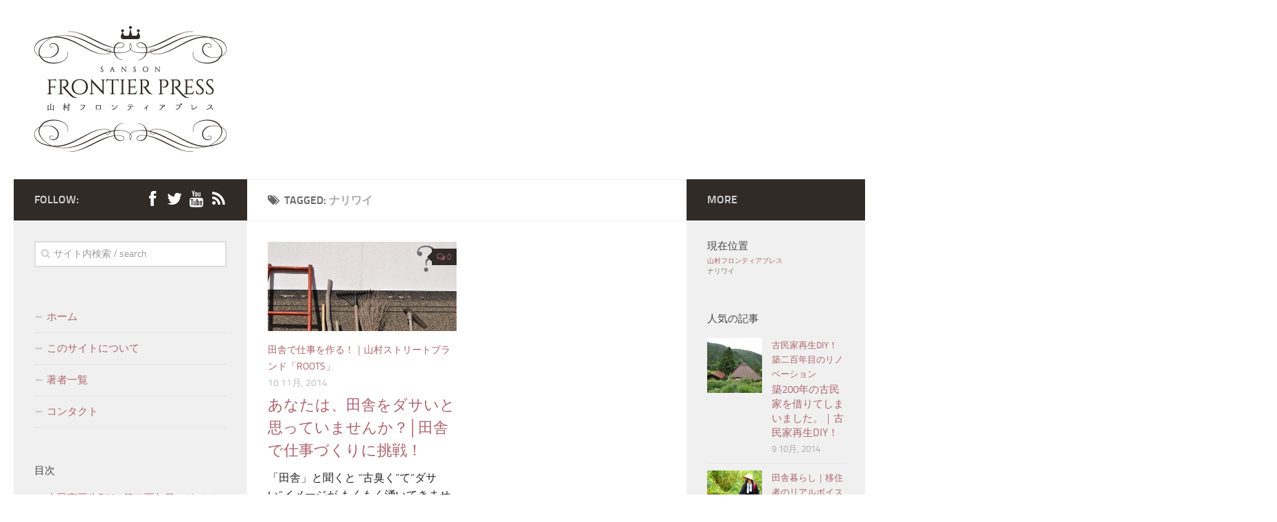

--- FILE ---
content_type: text/html; charset=UTF-8
request_url: http://mag.sanson.asia/tag/%E3%83%8A%E3%83%AA%E3%83%AF%E3%82%A4/
body_size: 12370
content:
<!DOCTYPE html> 
<html class="no-js" lang="ja" xmlns:og="http://ogp.me/ns#" xmlns:fb="http://www.facebook.com/2008/fbml">

<head>
	<meta charset="UTF-8">
	<meta name="viewport" content="width=device-width, initial-scale=1.0">

	<title>ナリワイ | 山村フロンティアプレス</title>

	<link rel="pingback" href="http://mag.sanson.asia/xmlrpc.php">
	<link href="http://mag.sanson.asia/wp-content/themes/hueman-master/custom.css" rel="stylesheet" type="text/css">

	<LINK REL=”SHORTCUT ICON” HREF=”http://mag.sanson.asia/favicon.ico” />
	
	<script>document.documentElement.className = document.documentElement.className.replace("no-js","js");</script>

<!-- All in One SEO Pack 2.6 by Michael Torbert of Semper Fi Web Design[235,248] -->
<meta name="keywords"  content="田舎、仕事、ストリートブランド,ストリートブランド,ナリワイ,ファッション,モノづくり,仕事,田舎" />
<meta name="robots" content="noindex,follow" />

<link rel="canonical" href="http://mag.sanson.asia/tag/%e3%83%8a%e3%83%aa%e3%83%af%e3%82%a4/" />
			<script type="text/javascript" >
				window.ga=window.ga||function(){(ga.q=ga.q||[]).push(arguments)};ga.l=+new Date;
				ga('create', 'UA-49939325-1', 'auto');
				// Plugins
				
				ga('send', 'pageview');
			</script>
			<script async src="https://www.google-analytics.com/analytics.js"></script>
			<!-- /all in one seo pack -->
<link rel='dns-prefetch' href='//s.w.org' />
<link rel="alternate" type="application/rss+xml" title="山村フロンティアプレス &raquo; フィード" href="http://mag.sanson.asia/feed/" />
<link rel="alternate" type="application/rss+xml" title="山村フロンティアプレス &raquo; コメントフィード" href="http://mag.sanson.asia/comments/feed/" />
<link rel="alternate" type="application/rss+xml" title="山村フロンティアプレス &raquo; ナリワイ タグのフィード" href="http://mag.sanson.asia/tag/%e3%83%8a%e3%83%aa%e3%83%af%e3%82%a4/feed/" />
		<script type="text/javascript">
			window._wpemojiSettings = {"baseUrl":"https:\/\/s.w.org\/images\/core\/emoji\/11\/72x72\/","ext":".png","svgUrl":"https:\/\/s.w.org\/images\/core\/emoji\/11\/svg\/","svgExt":".svg","source":{"concatemoji":"http:\/\/mag.sanson.asia\/wp-includes\/js\/wp-emoji-release.min.js?ver=4.9.26"}};
			!function(e,a,t){var n,r,o,i=a.createElement("canvas"),p=i.getContext&&i.getContext("2d");function s(e,t){var a=String.fromCharCode;p.clearRect(0,0,i.width,i.height),p.fillText(a.apply(this,e),0,0);e=i.toDataURL();return p.clearRect(0,0,i.width,i.height),p.fillText(a.apply(this,t),0,0),e===i.toDataURL()}function c(e){var t=a.createElement("script");t.src=e,t.defer=t.type="text/javascript",a.getElementsByTagName("head")[0].appendChild(t)}for(o=Array("flag","emoji"),t.supports={everything:!0,everythingExceptFlag:!0},r=0;r<o.length;r++)t.supports[o[r]]=function(e){if(!p||!p.fillText)return!1;switch(p.textBaseline="top",p.font="600 32px Arial",e){case"flag":return s([55356,56826,55356,56819],[55356,56826,8203,55356,56819])?!1:!s([55356,57332,56128,56423,56128,56418,56128,56421,56128,56430,56128,56423,56128,56447],[55356,57332,8203,56128,56423,8203,56128,56418,8203,56128,56421,8203,56128,56430,8203,56128,56423,8203,56128,56447]);case"emoji":return!s([55358,56760,9792,65039],[55358,56760,8203,9792,65039])}return!1}(o[r]),t.supports.everything=t.supports.everything&&t.supports[o[r]],"flag"!==o[r]&&(t.supports.everythingExceptFlag=t.supports.everythingExceptFlag&&t.supports[o[r]]);t.supports.everythingExceptFlag=t.supports.everythingExceptFlag&&!t.supports.flag,t.DOMReady=!1,t.readyCallback=function(){t.DOMReady=!0},t.supports.everything||(n=function(){t.readyCallback()},a.addEventListener?(a.addEventListener("DOMContentLoaded",n,!1),e.addEventListener("load",n,!1)):(e.attachEvent("onload",n),a.attachEvent("onreadystatechange",function(){"complete"===a.readyState&&t.readyCallback()})),(n=t.source||{}).concatemoji?c(n.concatemoji):n.wpemoji&&n.twemoji&&(c(n.twemoji),c(n.wpemoji)))}(window,document,window._wpemojiSettings);
		</script>
		<style type="text/css">
img.wp-smiley,
img.emoji {
	display: inline !important;
	border: none !important;
	box-shadow: none !important;
	height: 1em !important;
	width: 1em !important;
	margin: 0 .07em !important;
	vertical-align: -0.1em !important;
	background: none !important;
	padding: 0 !important;
}
</style>
<link rel='stylesheet' id='contact-form-7-css'  href='http://mag.sanson.asia/wp-content/plugins/contact-form-7/includes/css/styles.css?ver=5.0.2' type='text/css' media='all' />
<link rel='stylesheet' id='fancybox-style-css'  href='http://mag.sanson.asia/wp-content/plugins/light/css/jquery.fancybox.css?ver=4.9.26' type='text/css' media='all' />
<link rel='stylesheet' id='wp-pagenavi-css'  href='http://mag.sanson.asia/wp-content/plugins/wp-pagenavi/pagenavi-css.css?ver=2.70' type='text/css' media='all' />
<link rel='stylesheet' id='style-css'  href='http://mag.sanson.asia/wp-content/themes/hueman-master/style.css?ver=4.9.26' type='text/css' media='all' />
<link rel='stylesheet' id='responsive-css'  href='http://mag.sanson.asia/wp-content/themes/hueman-master/responsive.css?ver=4.9.26' type='text/css' media='all' />
<link rel='stylesheet' id='custom-css'  href='http://mag.sanson.asia/wp-content/themes/hueman-master/custom.css?ver=4.9.26' type='text/css' media='all' />
<link rel='stylesheet' id='font-awesome-css'  href='http://mag.sanson.asia/wp-content/themes/hueman-master/fonts/font-awesome.min.css?ver=4.9.26' type='text/css' media='all' />
<script type='text/javascript' src='http://mag.sanson.asia/wp-includes/js/jquery/jquery.js?ver=1.12.4'></script>
<script type='text/javascript' src='http://mag.sanson.asia/wp-includes/js/jquery/jquery-migrate.min.js?ver=1.4.1'></script>
<script type='text/javascript' src='http://mag.sanson.asia/wp-content/themes/hueman-master/js/jquery.flexslider.min.js?ver=4.9.26'></script>
<link rel='https://api.w.org/' href='http://mag.sanson.asia/wp-json/' />
<link rel="EditURI" type="application/rsd+xml" title="RSD" href="http://mag.sanson.asia/xmlrpc.php?rsd" />
<link rel="wlwmanifest" type="application/wlwmanifest+xml" href="http://mag.sanson.asia/wp-includes/wlwmanifest.xml" /> 
<meta name="generator" content="WordPress 4.9.26" />
<!--[if lt IE 9]>
<script src="http://mag.sanson.asia/wp-content/themes/hueman-master/js/ie/html5.js"></script>
<script src="http://mag.sanson.asia/wp-content/themes/hueman-master/js/ie/selectivizr.js"></script>
<![endif]-->
<meta property="og:title" content="山村フロンティアプレス" />
<meta property="og:site_name" content="山村フロンティアプレス" />
<meta property="og:description" content="田舎に移住した若者たちが綴るドキュメンタリーなウェブマガジン" />
<meta property="og:type" content="non_profit" />
<meta property="og:url" content="http://mag.sanson.asia" />
<meta property="og:image" content="http://mag.sanson.asia/wp-content/uploads/2014/02/5f5b3a68210ad193f510a6c8453390a3.jpg" />
<meta property="fb:admins" content="100002541700797" />
<meta property="fb:app_id" content="581021208650677" />

<!-- BEGIN: WP Social Bookmarking Light HEAD -->

<script type="text/javascript" src="//platform.tumblr.com/v1/share.js"></script>

<script>
    (function (d, s, id) {
        var js, fjs = d.getElementsByTagName(s)[0];
        if (d.getElementById(id)) return;
        js = d.createElement(s);
        js.id = id;
        js.src = "//connect.facebook.net/ja_JP/sdk.js#xfbml=1&version=v2.7";
        fjs.parentNode.insertBefore(js, fjs);
    }(document, 'script', 'facebook-jssdk'));
</script>

<style type="text/css">
    .wp_social_bookmarking_light{
    border: 0 !important;
    padding: 10px 0 20px 0 !important;
    margin: 0 !important;
}
.wp_social_bookmarking_light div{
    float: left !important;
    border: 0 !important;
    padding: 0 !important;
    margin: 0 5px 0px 0 !important;
    min-height: 30px !important;
    line-height: 18px !important;
    text-indent: 0 !important;
}
.wp_social_bookmarking_light img{
    border: 0 !important;
    padding: 0;
    margin: 0;
    vertical-align: top !important;
}
.wp_social_bookmarking_light_clear{
    clear: both !important;
}
#fb-root{
    display: none;
}
.wsbl_twitter{
    width: 100px;
}
.wsbl_facebook_like iframe{
    max-width: none !important;
}
</style>
<!-- END: WP Social Bookmarking Light HEAD -->
<style type="text/css">
/* Dynamic CSS: For no styles in head, copy and put the css below in your custom.css or child theme's style.css, disable dynamic styles */

::selection { background-color: #302b27; }
::-moz-selection { background-color: #302b27; }

a,
.themeform label .required,
#flexslider-featured .flex-direction-nav .flex-next:hover,
#flexslider-featured .flex-direction-nav .flex-prev:hover,
.post-hover:hover .post-title a,
.post-title a:hover,
.s1 .post-nav li a:hover i,
.content .post-nav li a:hover i,
.post-related a:hover,
.s1 .widget_rss ul li a,
#footer .widget_rss ul li a,
.s1 .widget_calendar a,
#footer .widget_calendar a,
.s1 .alx-tab .tab-item-category a,
.s1 .alx-posts .post-item-category a,
.s1 .alx-tab li:hover .tab-item-title a,
.s1 .alx-tab li:hover .tab-item-comment a,
.s1 .alx-posts li:hover .post-item-title a,
#footer .alx-tab .tab-item-category a,
#footer .alx-posts .post-item-category a,
#footer .alx-tab li:hover .tab-item-title a,
#footer .alx-tab li:hover .tab-item-comment a,
#footer .alx-posts li:hover .post-item-title a,
.comment-tabs li.active a,
.comment-awaiting-moderation,
.child-menu a:hover,
.child-menu .current_page_item > a,
.wp-pagenavi a { color: #302b27; }

.themeform input[type="submit"],
.themeform button[type="submit"],
.s1 .sidebar-top,
.s1 .sidebar-toggle,
#flexslider-featured .flex-control-nav li a.flex-active,
.post-tags a:hover,
.s1 .widget_calendar caption,
#footer .widget_calendar caption,
.author-bio .bio-avatar:after,
.commentlist li.bypostauthor > .comment-body:after { background-color: #302b27; }

.post-format .format-container { border-color: #302b27; }

.s1 .alx-tabs-nav li.active a,
#footer .alx-tabs-nav li.active a,
.comment-tabs li.active a,
.wp-pagenavi a:hover,
.wp-pagenavi a:active,
.wp-pagenavi span.current { border-bottom-color: #302b27!important; }				
				

.s2 .post-nav li a:hover i,
.s2 .widget_rss ul li a,
.s2 .widget_calendar a,
.s2 .alx-tab .tab-item-category a,
.s2 .alx-posts .post-item-category a,
.s2 .alx-tab li:hover .tab-item-title a,
.s2 .alx-tab li:hover .tab-item-comment a,
.s2 .alx-posts li:hover .post-item-title a { color: #302b27; }

.s2 .sidebar-top,
.s2 .sidebar-toggle,
.post-comments,
.jp-play-bar,
.jp-volume-bar-value,
.s2 .widget_calendar caption { background-color: #302b27; }

.s2 .alx-tabs-nav li.active a { border-bottom-color: #302b27; }
.post-comments span:before { border-right-color: #302b27; }				
				

.search-expand,
#nav-topbar.nav-container { background-color: #ffffff; }
@media only screen and (min-width: 720px) {
	#nav-topbar .nav ul { background-color: #ffffff; }
}			
				

#header { background-color: #ffffff; }
@media only screen and (min-width: 720px) {
	#nav-header .nav ul { background-color: #ffffff; }
}			
				

#nav-header.nav-container { background-color: #eded00; }
@media only screen and (min-width: 720px) {
	#nav-header .nav ul { background-color: #eded00; }
}			
				
#footer-bottom { background-color: #302b27; }
.site-title a img { max-height: 200px; }
body { background: #ffffff url(#)   ; background-size: #; }
</style>
</head>

<body class="archive tag tag-72 col-3cm full-width chrome">

<div id="wrapper">

	<header id="header">
	
				
		<div class="container group">
			<div class="container-inner">
				
								<div class="group pad">
					<p class="site-title"><a href="http://mag.sanson.asia/" rel="home"><img src="http://mag.sanson.asia/wp-content/uploads/2014/02/402c8941612cdd6c54eb2b5433d92979.gif" alt="山村フロンティアプレス"></a></p>
									</div>
												
								
			</div><!--/.container-inner-->
		</div><!--/.container-->
		
	</header><!--/#header-->
	
	<div class="container" id="page">
		<div class="container-inner">			
			<div class="main">
				<div class="main-inner group">
<section class="content">

	<div class="page-title pad group">

			<h1><i class="fa fa-tags"></i>Tagged: <span>ナリワイ</span></h1>
		
	
</div><!--/.page-title-->	
	<div class="pad group">		
		
				
				
			<div class="post-list group">
				<div class="post-row">				<article id="post-641" class="group post-641 post type-post status-publish format-standard has-post-thumbnail hentry category-roots tag-69 tag-72 tag-70 tag-71 tag-40 tag-35">	
	<div class="post-inner post-hover">
		
		<div class="post-thumbnail">
			<a href="http://mag.sanson.asia/roots_01/" title="あなたは、田舎をダサいと思っていませんか？│田舎で仕事づくりに挑戦！">
									<img width="520" height="245" src="http://mag.sanson.asia/wp-content/uploads/2014/11/DSC_0208-520x245.jpg" class="attachment-thumb-medium size-thumb-medium wp-post-image" alt="田舎で仕事づくり" srcset="http://mag.sanson.asia/wp-content/uploads/2014/11/DSC_0208-520x245.jpg 520w, http://mag.sanson.asia/wp-content/uploads/2014/11/DSC_0208-720x340.jpg 720w" sizes="(max-width: 520px) 100vw, 520px" />																			</a>
							<a class="post-comments" href="http://mag.sanson.asia/roots_01/#respond"><span><i class="fa fa-comments-o"></i><span class="dsq-postid" data-dsqidentifier="641 http://mag.sanson.asia/?p=641">0</span></span></a>
					</div><!--/.post-thumbnail-->
		
		<div class="post-meta group">
			<p class="post-category"><a href="http://mag.sanson.asia/category/roots/" rel="category tag">田舎で仕事を作る！｜山村ストリートブランド「Roots」</a></p>
			<p class="post-date">10 11月, 2014</p>
		</div><!--/.post-meta-->
		
		<h2 class="post-title">
			<a href="http://mag.sanson.asia/roots_01/" rel="bookmark" title="あなたは、田舎をダサいと思っていませんか？│田舎で仕事づくりに挑戦！">あなたは、田舎をダサいと思っていませんか？│田舎で仕事づくりに挑戦！</a>
		</h2><!--/.post-title-->
		
				<div class="entry excerpt">				
			<p>「田舎」と聞くと “古臭く”て“ダサい”イメージが もくもく湧いてきませんか？ &nbsp; でも、もうそんな心配はいりません。 &nbsp; 田舎でファッションブランドを立ち上げちゃいました！ 田舎&#46;&#46;&#46;</p>
		</div><!--/.entry-->
				
	</div><!--/.post-inner-->	
</article><!--/.post-->					</div>			</div><!--/.post-list-->
		
			<nav class="pagination group">
				</nav><!--/.pagination-->
			
				
	</div><!--/.pad-->
	
</section><!--/.content-->


	<div class="sidebar s1">
		
		<a class="sidebar-toggle" title="Expand Sidebar"><i class="fa icon-sidebar-toggle"></i></a>
		
		<div class="sidebar-content">
			
			<div class="sidebar-top group">
				<p>Follow:</p>
				<ul class="social-links"><li><a rel="nofollow" class="social-tooltip" title="Facebook｜山村シェアハウス" href="http://facebook.com/sanson.share.house" target="Array"><i class="fa fa-facebook" ></i></a></li><li><a rel="nofollow" class="social-tooltip" title="Twitter｜山村エンタープライズ" href="http://twitter.com/sansonenterpris" target="Array"><i class="fa fa-twitter" ></i></a></li><li><a rel="nofollow" class="social-tooltip" title="Youtube｜山村TV" href="http://www.youtube.com/user/sansontelevison" ><i class="fa fa-youtube" ></i></a></li><li><a rel="nofollow" class="social-tooltip" title="RSS" href="http://mag.sanson.asia/feed/" target="Array"><i class="fa fa-rss" ></i></a></li></ul>			</div>
			
						
						
			<div id="search-3" class="widget widget_search"><form method="get" class="searchform themeform" action="http://mag.sanson.asia/">
	<div>
		<input type="text" class="search" name="s" onblur="if(this.value=='')this.value='サイト内検索 / search';" onfocus="if(this.value=='サイト内検索 / search')this.value='';" value="サイト内検索 / search" />
	</div>
</form></div><div id="nav_menu-5" class="widget widget_nav_menu"><div class="menu-%e3%83%9a%e3%83%bc%e3%82%b8%e3%83%a1%e3%83%8b%e3%83%a5%e3%83%bc-container"><ul id="menu-%e3%83%9a%e3%83%bc%e3%82%b8%e3%83%a1%e3%83%8b%e3%83%a5%e3%83%bc" class="menu"><li id="menu-item-40" class="menu-item menu-item-type-custom menu-item-object-custom menu-item-home menu-item-40"><a href="http://mag.sanson.asia/">ホーム</a></li>
<li id="menu-item-51" class="menu-item menu-item-type-post_type menu-item-object-page menu-item-51"><a href="http://mag.sanson.asia/about/">このサイトについて</a></li>
<li id="menu-item-109" class="menu-item menu-item-type-post_type menu-item-object-page menu-item-109"><a href="http://mag.sanson.asia/authors/">著者一覧</a></li>
<li id="menu-item-74" class="menu-item menu-item-type-post_type menu-item-object-page menu-item-74"><a href="http://mag.sanson.asia/%e3%82%b3%e3%83%b3%e3%82%bf%e3%82%af%e3%83%88/">コンタクト</a></li>
</ul></div></div><div id="categories-2" class="widget widget_categories"><h3>目次</h3>		<ul>
	<li class="cat-item cat-item-54"><a href="http://mag.sanson.asia/category/kominka200/" title="岡山の山奥に、築二百年の古民家を借りてしまいました。。今住んでいる家の契約が切れるのが2015年の3月・・・はたしてあと半年で住めるようになるのか？！">古民家再生DIY！築二百年目のリノベーション</a>
</li>
	<li class="cat-item cat-item-50"><a href="http://mag.sanson.asia/category/single_girl/" title="26歳で突然田舎に飛び込んだ山村シングルガール「るーしー」の奮闘記。女子だって田舎で活躍できる！！・・・はず。">山村シングルガール｜るーしー26歳、田舎に飛び込む！</a>
</li>
	<li class="cat-item cat-item-75"><a href="http://mag.sanson.asia/category/news/" title="山村エンタープライズがお贈りする最新のイベント情報など！">山村ニュース！</a>
</li>
	<li class="cat-item cat-item-1"><a href="http://mag.sanson.asia/category/%e6%9c%aa%e5%88%86%e9%a1%9e/" >未分類</a>
</li>
	<li class="cat-item cat-item-68"><a href="http://mag.sanson.asia/category/roots/" title="「衣」をテーマにモノづくりに取り組む若者のナリワイづくり奮闘記">田舎で仕事を作る！｜山村ストリートブランド「Roots」</a>
</li>
	<li class="cat-item cat-item-51"><a href="http://mag.sanson.asia/category/kosodate_frontier/" title="高齢化率60%の山村で、保育・教育の自給自足に挑む！森の幼稚園、自主保育、プレーパーク、遊び場、フリースクールなど、いろいろな子育ての方法を学び合い、試しながら、田舎に最高の子育て環境を作りたい！">田舎は子育てフロンティア！</a>
</li>
	<li class="cat-item cat-item-2"><a href="http://mag.sanson.asia/category/interviews/" title="田舎に生きる若者たちへのテーマ別インタビュー">田舎暮らし｜移住者のリアルボイス</a>
</li>
	<li class="cat-item cat-item-38"><a href="http://mag.sanson.asia/category/sanson-fujii-juku/" title="NPO法人山村エンタープライズ代表の藤井裕也が、田舎で活動したいとか言っちゃってる若者どもに愛を込めて喝を入れまくる熱血道場。">魁けよ！熱血山村藤井塾</a>
</li>
		</ul>
</div><div id="tag_cloud-2" class="widget widget_tag_cloud"><h3>索引</h3><div class="tagcloud"><a href="http://mag.sanson.asia/tag/diy/" class="tag-cloud-link tag-link-61 tag-link-position-1" style="font-size: 14.4615384615pt;" aria-label="DIY (3個の項目)">DIY</a>
<a href="http://mag.sanson.asia/tag/%e3%81%8f%e3%82%8b%e3%81%bf%e3%81%a3%e3%81%93%e3%80%81%e5%b2%a1%e5%b1%b1%e3%80%81%e7%be%8e%e4%bd%9c%e3%80%81%e6%a2%b6%e4%b8%a6%e3%80%81%e8%87%aa%e4%b8%bb%e4%bf%9d%e8%82%b2%e3%80%81%e4%bf%9d%e8%82%b2/" class="tag-cloud-link tag-link-73 tag-link-position-2" style="font-size: 11.8769230769pt;" aria-label="くるみっこ、岡山、美作、梶並、自主保育、保育、幼稚園、子育て、自然、遊び、プレーパーク (2個の項目)">くるみっこ、岡山、美作、梶並、自主保育、保育、幼稚園、子育て、自然、遊び、プレーパーク</a>
<a href="http://mag.sanson.asia/tag/%e3%81%8f%e3%82%8b%e3%81%bf%e3%81%a3%e3%81%93%e3%80%81%e7%94%b0%e8%88%8e%e3%80%81%e5%b2%a1%e5%b1%b1%e3%80%81%e7%be%8e%e4%bd%9c%e3%80%81%e6%a2%b6%e4%b8%a6%e3%80%81%e8%87%aa%e4%b8%bb%e4%bf%9d%e8%82%b2/" class="tag-cloud-link tag-link-58 tag-link-position-3" style="font-size: 8pt;" aria-label="くるみっこ、田舎、岡山、美作、梶並、自主保育 (1個の項目)">くるみっこ、田舎、岡山、美作、梶並、自主保育</a>
<a href="http://mag.sanson.asia/tag/%e3%82%b9%e3%83%88%e3%83%aa%e3%83%bc%e3%83%88%e3%83%96%e3%83%a9%e3%83%b3%e3%83%89/" class="tag-cloud-link tag-link-69 tag-link-position-4" style="font-size: 8pt;" aria-label="ストリートブランド (1個の項目)">ストリートブランド</a>
<a href="http://mag.sanson.asia/tag/%e3%83%8a%e3%83%aa%e3%83%af%e3%82%a4/" class="tag-cloud-link tag-link-72 tag-link-position-5" style="font-size: 8pt;" aria-label="ナリワイ (1個の項目)">ナリワイ</a>
<a href="http://mag.sanson.asia/tag/%e3%83%8b%e3%83%9b%e3%83%b3%e3%83%9f%e3%83%84%e3%83%90%e3%83%81%e3%80%81%e3%81%af%e3%81%a1%e3%81%bf%e3%81%a4%e3%80%81%e7%a7%bb%e4%bd%8f%e3%80%81%e7%94%b0%e8%88%8e%e6%9a%ae%e3%82%89%e3%81%97%e3%80%81/" class="tag-cloud-link tag-link-82 tag-link-position-6" style="font-size: 8pt;" aria-label="ニホンミツバチ、はちみつ、移住、田舎暮らし、地域起こし、里山、山村、田舎、女子、未婚、独身、20代、シングルガール (1個の項目)">ニホンミツバチ、はちみつ、移住、田舎暮らし、地域起こし、里山、山村、田舎、女子、未婚、独身、20代、シングルガール</a>
<a href="http://mag.sanson.asia/tag/%e3%83%95%e3%82%a1%e3%83%83%e3%82%b7%e3%83%a7%e3%83%b3/" class="tag-cloud-link tag-link-70 tag-link-position-7" style="font-size: 8pt;" aria-label="ファッション (1個の項目)">ファッション</a>
<a href="http://mag.sanson.asia/tag/%e3%83%9e%e3%83%ab%e3%83%99%e3%83%aa%e3%83%bc%e3%83%95%e3%82%a3%e3%83%bc%e3%83%ab%e3%83%89%e3%80%81%e5%b2%a1%e5%b1%b1%e3%80%81%e7%be%8e%e4%bd%9c%e3%80%81%e6%a2%b6%e4%b8%a6%e3%80%81%e4%bf%9d%e8%82%b2/" class="tag-cloud-link tag-link-83 tag-link-position-8" style="font-size: 11.8769230769pt;" aria-label="マルベリーフィールド、岡山、美作、梶並、保育、幼稚園、子育て、自然、遊び、プレーパーク (2個の項目)">マルベリーフィールド、岡山、美作、梶並、保育、幼稚園、子育て、自然、遊び、プレーパーク</a>
<a href="http://mag.sanson.asia/tag/%e3%83%a2%e3%83%8e%e3%81%a5%e3%81%8f%e3%82%8a/" class="tag-cloud-link tag-link-71 tag-link-position-9" style="font-size: 8pt;" aria-label="モノづくり (1個の項目)">モノづくり</a>
<a href="http://mag.sanson.asia/tag/%e3%83%aa%e3%83%8e%e3%83%99%e3%83%bc%e3%82%b7%e3%83%a7%e3%83%b3/" class="tag-cloud-link tag-link-62 tag-link-position-10" style="font-size: 14.4615384615pt;" aria-label="リノベーション (3個の項目)">リノベーション</a>
<a href="http://mag.sanson.asia/tag/%e3%83%aa%e3%83%95%e3%82%a9%e3%83%bc%e3%83%a0/" class="tag-cloud-link tag-link-67 tag-link-position-11" style="font-size: 8pt;" aria-label="リフォーム (1個の項目)">リフォーム</a>
<a href="http://mag.sanson.asia/tag/%e4%bb%95%e4%ba%8b/" class="tag-cloud-link tag-link-40 tag-link-position-12" style="font-size: 11.8769230769pt;" aria-label="仕事 (2個の項目)">仕事</a>
<a href="http://mag.sanson.asia/tag/%e4%bf%9d%e8%82%b2%e3%80%81%e5%b9%bc%e7%a8%9a%e5%9c%92%e3%80%81%e3%83%97%e3%83%ac%e3%83%bc%e3%83%91%e3%83%bc%e3%82%af%e3%80%81%e5%ad%90%e8%82%b2%e3%81%a6%e3%80%81%e8%87%aa%e7%84%b6%e3%80%81%e9%81%8a/" class="tag-cloud-link tag-link-59 tag-link-position-13" style="font-size: 8pt;" aria-label="保育、幼稚園、プレーパーク、子育て、自然、遊び (1個の項目)">保育、幼稚園、プレーパーク、子育て、自然、遊び</a>
<a href="http://mag.sanson.asia/tag/kominka/" class="tag-cloud-link tag-link-29 tag-link-position-14" style="font-size: 22pt;" aria-label="古民家 (8個の項目)">古民家</a>
<a href="http://mag.sanson.asia/tag/%e5%8f%a4%e6%b0%91%e5%ae%b6%e3%83%aa%e3%83%8e%e3%83%99%e3%83%bc%e3%82%b7%e3%83%a7%e3%83%b3/" class="tag-cloud-link tag-link-66 tag-link-position-15" style="font-size: 14.4615384615pt;" aria-label="古民家リノベーション (3個の項目)">古民家リノベーション</a>
<a href="http://mag.sanson.asia/tag/%e5%8f%a4%e6%b0%91%e5%ae%b6%e5%86%8d%e7%94%9f/" class="tag-cloud-link tag-link-60 tag-link-position-16" style="font-size: 22pt;" aria-label="古民家再生 (8個の項目)">古民家再生</a>
<a href="http://mag.sanson.asia/tag/%e5%8f%a4%e6%b0%91%e5%ae%b6%e5%86%8d%e7%94%9fdiy/" class="tag-cloud-link tag-link-65 tag-link-position-17" style="font-size: 11.8769230769pt;" aria-label="古民家再生DIY (2個の項目)">古民家再生DIY</a>
<a href="http://mag.sanson.asia/tag/%e5%8f%a4%e6%b0%91%e5%ae%b6%e6%94%b9%e4%bf%ae/" class="tag-cloud-link tag-link-64 tag-link-position-18" style="font-size: 18.3384615385pt;" aria-label="古民家改修 (5個の項目)">古民家改修</a>
<a href="http://mag.sanson.asia/tag/%e5%8f%a4%e6%b0%91%e5%ae%b6%e6%9a%ae%e3%82%89%e3%81%97/" class="tag-cloud-link tag-link-44 tag-link-position-19" style="font-size: 8pt;" aria-label="古民家暮らし (1個の項目)">古民家暮らし</a>
<a href="http://mag.sanson.asia/tag/%e5%b1%8b%e6%a0%b9%e8%a3%8f/" class="tag-cloud-link tag-link-77 tag-link-position-20" style="font-size: 8pt;" aria-label="屋根裏 (1個の項目)">屋根裏</a>
<a href="http://mag.sanson.asia/tag/%e5%b1%b1%e6%9d%91/" class="tag-cloud-link tag-link-39 tag-link-position-21" style="font-size: 8pt;" aria-label="山村 (1個の項目)">山村</a>
<a href="http://mag.sanson.asia/tag/%e5%b1%b1%e6%9d%91%e3%80%81%e7%94%b0%e8%88%8e%e3%80%81%e7%94%b0%e8%88%8e%e6%9a%ae%e3%82%89%e3%81%97%e3%80%81%e5%9c%b0%e5%9f%9f%e8%b5%b7%e3%81%93%e3%81%97%e3%80%81%e5%a5%b3%e5%ad%90%e3%80%81%e6%9c%aa/" class="tag-cloud-link tag-link-80 tag-link-position-22" style="font-size: 8pt;" aria-label="山村、田舎、田舎暮らし、地域起こし、女子、未婚、シングルガール、DIY、古民家、農業、キムチ、漬物 (1個の項目)">山村、田舎、田舎暮らし、地域起こし、女子、未婚、シングルガール、DIY、古民家、農業、キムチ、漬物</a>
<a href="http://mag.sanson.asia/tag/%e5%b1%b1%e6%9d%91%e3%80%81%e7%94%b0%e8%88%8e%e3%80%81%e7%94%b0%e8%88%8e%e6%9a%ae%e3%82%89%e3%81%97%e3%80%81%e5%a5%b3%e5%ad%90%e3%80%81%e6%9c%aa%e5%a9%9a%e3%80%81%e3%82%b7%e3%83%b3%e3%82%b0%e3%83%ab/" class="tag-cloud-link tag-link-63 tag-link-position-23" style="font-size: 14.4615384615pt;" aria-label="山村、田舎、田舎暮らし、女子、未婚、シングルガール (3個の項目)">山村、田舎、田舎暮らし、女子、未婚、シングルガール</a>
<a href="http://mag.sanson.asia/tag/%e5%b1%b1%e6%9d%91%e3%83%af%e3%83%bc%e3%82%ad%e3%83%b3%e3%82%b0%e3%83%9b%e3%83%aa%e3%83%87%e3%83%bc/" class="tag-cloud-link tag-link-76 tag-link-position-24" style="font-size: 8pt;" aria-label="山村ワーキングホリデー (1個の項目)">山村ワーキングホリデー</a>
<a href="http://mag.sanson.asia/tag/%e5%b2%a1%e5%b1%b1/" class="tag-cloud-link tag-link-41 tag-link-position-25" style="font-size: 8pt;" aria-label="岡山 (1個の項目)">岡山</a>
<a href="http://mag.sanson.asia/tag/%e5%b2%a1%e5%b1%b1%e3%81%ae%e7%94%b0%e8%88%8e%e6%9a%ae%e3%82%89%e3%81%97/" class="tag-cloud-link tag-link-43 tag-link-position-26" style="font-size: 8pt;" aria-label="岡山の田舎暮らし (1個の項目)">岡山の田舎暮らし</a>
<a href="http://mag.sanson.asia/tag/%e5%b2%a1%e5%b1%b1%e7%9c%8c/" class="tag-cloud-link tag-link-42 tag-link-position-27" style="font-size: 8pt;" aria-label="岡山県 (1個の項目)">岡山県</a>
<a href="http://mag.sanson.asia/tag/%e5%be%8c%e6%82%94/" class="tag-cloud-link tag-link-45 tag-link-position-28" style="font-size: 8pt;" aria-label="後悔 (1個の項目)">後悔</a>
<a href="http://mag.sanson.asia/tag/%e6%af%94%e8%bc%83/" class="tag-cloud-link tag-link-47 tag-link-position-29" style="font-size: 8pt;" aria-label="比較 (1個の項目)">比較</a>
<a href="http://mag.sanson.asia/tag/%e7%84%bc%e3%81%8d%e6%9d%89/" class="tag-cloud-link tag-link-78 tag-link-position-30" style="font-size: 8pt;" aria-label="焼き杉 (1個の項目)">焼き杉</a>
<a href="http://mag.sanson.asia/tag/%e7%84%bc%e6%9d%89/" class="tag-cloud-link tag-link-79 tag-link-position-31" style="font-size: 8pt;" aria-label="焼杉 (1個の項目)">焼杉</a>
<a href="http://mag.sanson.asia/tag/%e7%94%9f%e6%b4%bb/" class="tag-cloud-link tag-link-37 tag-link-position-32" style="font-size: 8pt;" aria-label="生活 (1個の項目)">生活</a>
<a href="http://mag.sanson.asia/tag/%e7%94%b0%e8%88%8e/" class="tag-cloud-link tag-link-35 tag-link-position-33" style="font-size: 22pt;" aria-label="田舎 (8個の項目)">田舎</a>
<a href="http://mag.sanson.asia/tag/%e7%94%b0%e8%88%8e%e3%80%81%e4%bb%95%e4%ba%8b%e3%80%81%e3%82%b9%e3%83%88%e3%83%aa%e3%83%bc%e3%83%88%e3%83%96%e3%83%a9%e3%83%b3%e3%83%89/" class="tag-cloud-link tag-link-74 tag-link-position-34" style="font-size: 11.8769230769pt;" aria-label="田舎、仕事、ストリートブランド (2個の項目)">田舎、仕事、ストリートブランド</a>
<a href="http://mag.sanson.asia/tag/%e7%94%b0%e8%88%8e%e3%81%ab%e7%a7%bb%e4%bd%8f/" class="tag-cloud-link tag-link-53 tag-link-position-35" style="font-size: 8pt;" aria-label="田舎に移住 (1個の項目)">田舎に移住</a>
<a href="http://mag.sanson.asia/tag/inakanoshigoto/" class="tag-cloud-link tag-link-33 tag-link-position-36" style="font-size: 8pt;" aria-label="田舎の仕事 (1個の項目)">田舎の仕事</a>
<a href="http://mag.sanson.asia/tag/%e7%94%b0%e8%88%8e%e3%81%ae%e7%94%9f%e6%b4%bb/" class="tag-cloud-link tag-link-56 tag-link-position-37" style="font-size: 8pt;" aria-label="田舎の生活 (1個の項目)">田舎の生活</a>
<a href="http://mag.sanson.asia/tag/inakagurashi/" class="tag-cloud-link tag-link-30 tag-link-position-38" style="font-size: 16.6153846154pt;" aria-label="田舎暮らし (4個の項目)">田舎暮らし</a>
<a href="http://mag.sanson.asia/tag/%e7%94%b0%e8%88%8e%e7%94%9f%e6%b4%bb/" class="tag-cloud-link tag-link-57 tag-link-position-39" style="font-size: 8pt;" aria-label="田舎生活 (1個の項目)">田舎生活</a>
<a href="http://mag.sanson.asia/tag/%e7%a7%bb%e4%bd%8f/" class="tag-cloud-link tag-link-36 tag-link-position-40" style="font-size: 14.4615384615pt;" aria-label="移住 (3個の項目)">移住</a>
<a href="http://mag.sanson.asia/tag/%e7%a7%bb%e4%bd%8f%e3%80%81%e7%94%b0%e8%88%8e%e6%9a%ae%e3%82%89%e3%81%97%e3%80%81%e5%9c%b0%e5%9f%9f%e8%b5%b7%e3%81%93%e3%81%97%e3%80%81%e9%87%8c%e5%b1%b1%e3%80%81%e5%b1%b1%e6%9d%91%e3%80%81%e7%94%b0/" class="tag-cloud-link tag-link-81 tag-link-position-41" style="font-size: 11.8769230769pt;" aria-label="移住、田舎暮らし、地域起こし、里山、山村、田舎、女子、未婚、独身、20代、シングルガール、DIY、古民家、農業、キムチ (2個の項目)">移住、田舎暮らし、地域起こし、里山、山村、田舎、女子、未婚、独身、20代、シングルガール、DIY、古民家、農業、キムチ</a>
<a href="http://mag.sanson.asia/tag/%e8%8b%a5%e8%80%85/" class="tag-cloud-link tag-link-52 tag-link-position-42" style="font-size: 8pt;" aria-label="若者 (1個の項目)">若者</a>
<a href="http://mag.sanson.asia/tag/%e8%bf%91%e6%89%80%e4%bb%98%e3%81%8d%e5%90%88%e3%81%84/" class="tag-cloud-link tag-link-49 tag-link-position-43" style="font-size: 8pt;" aria-label="近所付き合い (1個の項目)">近所付き合い</a>
<a href="http://mag.sanson.asia/tag/%e9%81%95%e3%81%84/" class="tag-cloud-link tag-link-48 tag-link-position-44" style="font-size: 8pt;" aria-label="違い (1個の項目)">違い</a>
<a href="http://mag.sanson.asia/tag/%e9%83%bd%e4%bc%9a/" class="tag-cloud-link tag-link-46 tag-link-position-45" style="font-size: 8pt;" aria-label="都会 (1個の項目)">都会</a></div>
</div>			
		</div><!--/.sidebar-content-->
		
	</div><!--/.sidebar-->

	
<div class="sidebar s2">
	
	<a class="sidebar-toggle" title="Expand Sidebar"><i class="fa icon-sidebar-toggle"></i></a>
	
	<div class="sidebar-content">
		
		<div class="sidebar-top group">
			<p>More</p>
		</div>
		
				
		<div id="bcn_widget-5" class="widget widget_breadcrumb_navxt"><h3>現在位置</h3><ol class="breadcrumb_trail breadcrumbs"><!-- Breadcrumb NavXT 6.0.4 -->
<li class="home"><a title="山村フロンティアプレスへ行く" href="http://mag.sanson.asia" class="home">山村フロンティアプレス</a></li>
<li class="archive taxonomy post_tag current-item">ナリワイ</li>
</ol></div><div id="alxtabs-2" class="widget widget_alx_tabs">
<h3>人気の記事</h3>
	<div class="alx-tabs-container">

	
		

						
						<ul id="tab-popular" class="alx-tab group thumbs-enabled">
				
								<li>
				
										<div class="tab-item-thumbnail">
						<a href="http://mag.sanson.asia/kominka_saisei_01/" title="築200年の古民家を借りてしまいました。｜古民家再生DIY！">
															<img width="160" height="160" src="http://mag.sanson.asia/wp-content/uploads/2014/10/DSC_5854-160x160.jpg" class="attachment-thumb-small size-thumb-small wp-post-image" alt="古民家再生DIY！築二百年目のリノベーション｜外観01" />																																		</a>
					</div>
										
					<div class="tab-item-inner group">
						<p class="tab-item-category"><a href="http://mag.sanson.asia/category/kominka200/" rel="category tag">古民家再生DIY！築二百年目のリノベーション</a></p>						<p class="tab-item-title"><a href="http://mag.sanson.asia/kominka_saisei_01/" rel="bookmark" title="築200年の古民家を借りてしまいました。｜古民家再生DIY！">築200年の古民家を借りてしまいました。｜古民家再生DIY！</a></p>
						<p class="tab-item-date">9 10月, 2014</p>					</div>
					
				</li>
								<li>
				
										<div class="tab-item-thumbnail">
						<a href="http://mag.sanson.asia/inaka_shigoto01/" title="田舎暮らしもいいけど仕事は？｜移住者10人が明かす田舎の仕事事情">
															<img width="160" height="160" src="http://mag.sanson.asia/wp-content/uploads/2014/05/kita_portrait_02-160x160.jpg" class="attachment-thumb-small size-thumb-small wp-post-image" alt="田舎暮らし｜移住者のリアルボイス｜井上ポートレート" />																																		</a>
					</div>
										
					<div class="tab-item-inner group">
						<p class="tab-item-category"><a href="http://mag.sanson.asia/category/interviews/" rel="category tag">田舎暮らし｜移住者のリアルボイス</a></p>						<p class="tab-item-title"><a href="http://mag.sanson.asia/inaka_shigoto01/" rel="bookmark" title="田舎暮らしもいいけど仕事は？｜移住者10人が明かす田舎の仕事事情">田舎暮らしもいいけど仕事は？｜移住者10人が明かす田舎の仕事事情</a></p>
						<p class="tab-item-date">17 7月, 2014</p>					</div>
					
				</li>
								<li>
				
										<div class="tab-item-thumbnail">
						<a href="http://mag.sanson.asia/kominka_saisei_02/" title="築200年の古民家を探索してみる！！｜古民家再生DIY">
															<img width="160" height="160" src="http://mag.sanson.asia/wp-content/uploads/2014/10/DSC_6263-160x160.jpg" class="attachment-thumb-small size-thumb-small wp-post-image" alt="古民家再生DIY！築二百年目のリノベーション｜屋根裏" />																																		</a>
					</div>
										
					<div class="tab-item-inner group">
						<p class="tab-item-category"><a href="http://mag.sanson.asia/category/kominka200/" rel="category tag">古民家再生DIY！築二百年目のリノベーション</a></p>						<p class="tab-item-title"><a href="http://mag.sanson.asia/kominka_saisei_02/" rel="bookmark" title="築200年の古民家を探索してみる！！｜古民家再生DIY">築200年の古民家を探索してみる！！｜古民家再生DIY</a></p>
						<p class="tab-item-date">14 10月, 2014</p>					</div>
					
				</li>
								<li>
				
										<div class="tab-item-thumbnail">
						<a href="http://mag.sanson.asia/kominka_saisei_03/" title="築200年の古民家の大掃除完了！！｜古民家再生DIY">
															<img width="160" height="160" src="http://mag.sanson.asia/wp-content/uploads/2014/10/DSC_6255-160x160.jpg" class="attachment-thumb-small size-thumb-small wp-post-image" alt="古民家再生DIY！築二百年目のリノベーション｜居間掃除後" />																																		</a>
					</div>
										
					<div class="tab-item-inner group">
						<p class="tab-item-category"><a href="http://mag.sanson.asia/category/kominka200/" rel="category tag">古民家再生DIY！築二百年目のリノベーション</a></p>						<p class="tab-item-title"><a href="http://mag.sanson.asia/kominka_saisei_03/" rel="bookmark" title="築200年の古民家の大掃除完了！！｜古民家再生DIY">築200年の古民家の大掃除完了！！｜古民家再生DIY</a></p>
						<p class="tab-item-date">23 10月, 2014</p>					</div>
					
				</li>
								<li>
				
										<div class="tab-item-thumbnail">
						<a href="http://mag.sanson.asia/inaka_koukai_01/" title="田舎暮らしを後悔していませんか？｜田舎に移住した10人に聞く！">
															<img width="160" height="160" src="http://mag.sanson.asia/wp-content/uploads/2014/07/e9deafd3ce2c156dbd24d44571efff6d-160x160.jpg" class="attachment-thumb-small size-thumb-small wp-post-image" alt="田舎暮らし｜移住者のリアルボイス｜山本ポートレート" />																																		</a>
					</div>
										
					<div class="tab-item-inner group">
						<p class="tab-item-category"><a href="http://mag.sanson.asia/category/interviews/" rel="category tag">田舎暮らし｜移住者のリアルボイス</a></p>						<p class="tab-item-title"><a href="http://mag.sanson.asia/inaka_koukai_01/" rel="bookmark" title="田舎暮らしを後悔していませんか？｜田舎に移住した10人に聞く！">田舎暮らしを後悔していませんか？｜田舎に移住した10人に聞く！</a></p>
						<p class="tab-item-date">21 7月, 2014</p>					</div>
					
				</li>
							</ul><!--/.alx-tab-->
			
			

		
			</div>

</div>
<div id="alxtabs-3" class="widget widget_alx_tabs">
<h3>最新の記事</h3>
	<div class="alx-tabs-container">

	
					
									
			<ul id="tab-recent" class="alx-tab group thumbs-enabled">
								<li>
					
										<div class="tab-item-thumbnail">
						<a href="http://mag.sanson.asia/mulberry_tsuri/" title="6月6日のマルベリーは魚釣り♪">
															<img width="160" height="160" src="http://mag.sanson.asia/wp-content/uploads/2015/06/679e80e6f22b87be0a77d9761e346277-160x160.jpg" class="attachment-thumb-small size-thumb-small wp-post-image" alt="" />																																		</a>
					</div>
										
					<div class="tab-item-inner group">
						<p class="tab-item-category"><a href="http://mag.sanson.asia/category/kosodate_frontier/" rel="category tag">田舎は子育てフロンティア！</a></p>						<p class="tab-item-title"><a href="http://mag.sanson.asia/mulberry_tsuri/" rel="bookmark" title="6月6日のマルベリーは魚釣り♪">6月6日のマルベリーは魚釣り♪</a></p>
						<p class="tab-item-date">3 6月, 2015</p>					</div>
					
				</li>
								<li>
					
										<div class="tab-item-thumbnail">
						<a href="http://mag.sanson.asia/mulberry_takeuma/" title="Mulberry Fieldはじまります♪～竹馬づくり～">
															<img width="160" height="160" src="http://mag.sanson.asia/wp-content/uploads/2015/04/d3d2f5d414c411787224f892fd2f7a76-160x160.jpg" class="attachment-thumb-small size-thumb-small wp-post-image" alt="竹馬２、マルベリーフィールド、岡山、美作、梶並、保育、幼稚園、子育て、自然、遊び、プレーパーク" />																																		</a>
					</div>
										
					<div class="tab-item-inner group">
						<p class="tab-item-category"><a href="http://mag.sanson.asia/category/kosodate_frontier/" rel="category tag">田舎は子育てフロンティア！</a></p>						<p class="tab-item-title"><a href="http://mag.sanson.asia/mulberry_takeuma/" rel="bookmark" title="Mulberry Fieldはじまります♪～竹馬づくり～">Mulberry Fieldはじまります♪～竹馬づくり～</a></p>
						<p class="tab-item-date">14 4月, 2015</p>					</div>
					
				</li>
								<li>
					
										<div class="tab-item-thumbnail">
						<a href="http://mag.sanson.asia/singlegirl_hatikai/" title="目指せ「蜂飼るーしー」～はじめてのニホンミツバチ～">
															<img width="160" height="160" src="http://mag.sanson.asia/wp-content/uploads/2015/04/a35395ee6a154c4851a609c0adbca58d-160x160.jpg" class="attachment-thumb-small size-thumb-small wp-post-image" alt="赤ちゃん蜂、移住、田舎暮らし、地域起こし、里山、山村、田舎、女子、未婚、独身、20代、シングルガール" />																																		</a>
					</div>
										
					<div class="tab-item-inner group">
						<p class="tab-item-category"><a href="http://mag.sanson.asia/category/single_girl/" rel="category tag">山村シングルガール｜るーしー26歳、田舎に飛び込む！</a></p>						<p class="tab-item-title"><a href="http://mag.sanson.asia/singlegirl_hatikai/" rel="bookmark" title="目指せ「蜂飼るーしー」～はじめてのニホンミツバチ～">目指せ「蜂飼るーしー」～はじめてのニホンミツバチ～</a></p>
						<p class="tab-item-date">12 4月, 2015</p>					</div>
					
				</li>
								<li>
					
										<div class="tab-item-thumbnail">
						<a href="http://mag.sanson.asia/singlegirl_sh1/" title="シェアハウスな日々～新しい仲間たち♪～">
															<img width="160" height="160" src="http://mag.sanson.asia/wp-content/uploads/2015/03/a32a04713ce27a1df186548e66d6c94f-160x160.jpg" class="attachment-thumb-small size-thumb-small wp-post-image" alt="ヨガ３、移住、田舎暮らし、地域起こし、里山、山村、田舎、女子、未婚、独身、20代、シングルガール、ヨガ、コスタリカ" />																																		</a>
					</div>
										
					<div class="tab-item-inner group">
						<p class="tab-item-category"><a href="http://mag.sanson.asia/category/single_girl/" rel="category tag">山村シングルガール｜るーしー26歳、田舎に飛び込む！</a></p>						<p class="tab-item-title"><a href="http://mag.sanson.asia/singlegirl_sh1/" rel="bookmark" title="シェアハウスな日々～新しい仲間たち♪～">シェアハウスな日々～新しい仲間たち♪～</a></p>
						<p class="tab-item-date">29 3月, 2015</p>					</div>
					
				</li>
								<li>
					
										<div class="tab-item-thumbnail">
						<a href="http://mag.sanson.asia/singlegirl_kimuti2/" title="キムチ部日誌①〜白菜塩漬け編〜">
															<img width="160" height="160" src="http://mag.sanson.asia/wp-content/uploads/2015/03/c4b9ad564bdd6e7c7f8335e00d184478-160x160.jpg" class="attachment-thumb-small size-thumb-small wp-post-image" alt="移住、田舎暮らし、地域起こし、里山、山村、田舎、女子、未婚、独身、20代、シングルガール、DIY、古民家、農業、キムチ" />																																		</a>
					</div>
										
					<div class="tab-item-inner group">
						<p class="tab-item-category"><a href="http://mag.sanson.asia/category/single_girl/" rel="category tag">山村シングルガール｜るーしー26歳、田舎に飛び込む！</a></p>						<p class="tab-item-title"><a href="http://mag.sanson.asia/singlegirl_kimuti2/" rel="bookmark" title="キムチ部日誌①〜白菜塩漬け編〜">キムチ部日誌①〜白菜塩漬け編〜</a></p>
						<p class="tab-item-date">29 3月, 2015</p>					</div>
					
				</li>
							</ul><!--/.alx-tab-->

		

			

		
			</div>

</div>
		
	</div><!--/.sidebar-content-->
	
</div><!--/.sidebar-->	

				</div><!--/.main-inner-->
			</div><!--/.main-->			
		</div><!--/.container-inner-->
	</div><!--/.container-->

	<footer id="footer">	
				
		<section class="container" id="footer-widgets">
			<div class="container-inner">
				
				<div class="pad group">
																
					<div class="footer-widget-1 grid one-third ">
						<div id="nav_menu-6" class="widget widget_nav_menu"><h3>山村エンタープライズ</h3><div class="menu-%e3%83%95%e3%83%83%e3%82%bf%e3%83%bc%ef%bd%9c%e3%83%aa%e3%83%b3%e3%82%af%ef%bc%9a%e3%82%a8%e3%83%b3%e3%83%97%e3%83%a9-container"><ul id="menu-%e3%83%95%e3%83%83%e3%82%bf%e3%83%bc%ef%bd%9c%e3%83%aa%e3%83%b3%e3%82%af%ef%bc%9a%e3%82%a8%e3%83%b3%e3%83%97%e3%83%a9" class="menu"><li id="menu-item-81" class="menu-item menu-item-type-custom menu-item-object-custom menu-item-81"><a href="http://sanson.asia">http://sanson.asia</a></li>
</ul></div></div><div id="text-6" class="widget widget_text">			<div class="textwidget"><p>岡山県美作市梶並地区を拠点に活動するNPO法人。<br />
「若者が踊って暮らせる農山村」の実現を目指し、2012年秋に「山村シェアハウス」をオープン。定住促進・耕作放棄地の解消・空家の有効活用・田舎の仕事作りなどから地域福祉や若者の自立支援等、その活動は多岐にわたる。</p>
</div>
		</div>					</div>
					
																						
					<div class="footer-widget-2 grid one-third ">
						<div id="nav_menu-7" class="widget widget_nav_menu"><h3>山村シェアハウス</h3><div class="menu-%e3%83%95%e3%83%83%e3%82%bf%e3%83%bc%ef%bd%9c%e3%83%aa%e3%83%b3%e3%82%af%ef%bc%9a%e5%b1%b1%e6%9d%91%e3%82%b7%e3%82%a7%e3%82%a2%e3%83%8f%e3%82%a6%e3%82%b9-container"><ul id="menu-%e3%83%95%e3%83%83%e3%82%bf%e3%83%bc%ef%bd%9c%e3%83%aa%e3%83%b3%e3%82%af%ef%bc%9a%e5%b1%b1%e6%9d%91%e3%82%b7%e3%82%a7%e3%82%a2%e3%83%8f%e3%82%a6%e3%82%b9" class="menu"><li id="menu-item-82" class="menu-item menu-item-type-custom menu-item-object-custom menu-item-82"><a href="http://sanson-share-house.com">http://sanson-share-house.com</a></li>
</ul></div></div><div id="text-8" class="widget widget_text">			<div class="textwidget"><p>若者のための「田舎への入り口」。<br />
田舎で飲食をやってみたい、グリーンツーリズムをやってみたい、豊かな自然の中で子供を育てたい、などなど様々な目的を持った若者たちが、首都圏を中心に各地から集い、田舎というステージで新たなチャレンジをしています。</p>
</div>
		</div>					</div>
					
																						
					<div class="footer-widget-3 grid one-third last">
						<div id="nav_menu-8" class="widget widget_nav_menu"><h3>民芸新時代</h3><div class="menu-%e3%83%95%e3%83%83%e3%82%bf%e3%83%bc%ef%bd%9c%e3%83%aa%e3%83%b3%e3%82%af%ef%bc%9a%e6%b0%91%e8%8a%b8%e6%96%b0%e6%99%82%e4%bb%a3-container"><ul id="menu-%e3%83%95%e3%83%83%e3%82%bf%e3%83%bc%ef%bd%9c%e3%83%aa%e3%83%b3%e3%82%af%ef%bc%9a%e6%b0%91%e8%8a%b8%e6%96%b0%e6%99%82%e4%bb%a3" class="menu"><li id="menu-item-83" class="menu-item menu-item-type-custom menu-item-object-custom menu-item-83"><a href="http://shop.new-mingei.com">http://shop.new-mingei.com</a></li>
</ul></div></div><div id="text-7" class="widget widget_text">			<div class="textwidget"><p>田舎の資源を商品化するプロジェクト。<br />
木や草花、地域の人々の知識、もの作りの技術などなど。田舎は、都会では逆立ちしても手に入らないような魅力的な宝物に満ちています。それらを丁寧に掘り起こし、ちょっとしたアイデアを乗っけて、都会へ輸出しています。</p>
</div>
		</div>					</div>
					
															</div><!--/.pad-->
				
			</div><!--/.container-inner-->
		</section><!--/.container-->	
				
				
		<section class="container" id="footer-bottom">
			<div class="container-inner">
				
				<a id="back-to-top" href="#"><i class="fa fa-angle-up"></i></a>
				
				<div class="pad group">
					
					<div class="grid one-half">
						
													<img id="footer-logo" src="http://mag.sanson.asia/wp-content/uploads/2014/02/307962faa7591ae50f846f53c3d17393.gif" alt="">
												
						<div id="copyright">
															<p>山村エンタープライズ</p>
													</div><!--/#copyright-->
						
												<div id="credit">
							<p>Powered by <a href="http://wordpress.org" rel="nofollow">WordPress</a>. Theme by <a href="http://alxmedia.se" rel="nofollow">Alx</a>.</p>
						</div><!--/#credit-->
												
					</div>
					
					<div class="grid one-half last">	
						<ul class="social-links"><li><a rel="nofollow" class="social-tooltip" title="Facebook｜山村シェアハウス" href="http://facebook.com/sanson.share.house" target="Array"><i class="fa fa-facebook" ></i></a></li><li><a rel="nofollow" class="social-tooltip" title="Twitter｜山村エンタープライズ" href="http://twitter.com/sansonenterpris" target="Array"><i class="fa fa-twitter" ></i></a></li><li><a rel="nofollow" class="social-tooltip" title="Youtube｜山村TV" href="http://www.youtube.com/user/sansontelevison" ><i class="fa fa-youtube" ></i></a></li><li><a rel="nofollow" class="social-tooltip" title="RSS" href="http://mag.sanson.asia/feed/" target="Array"><i class="fa fa-rss" ></i></a></li></ul>					</div>
				
				</div><!--/.pad-->
				
			</div><!--/.container-inner-->
		</section><!--/.container-->
		
	</footer><!--/#footer-->

</div><!--/#wrapper-->


<!-- BEGIN: WP Social Bookmarking Light FOOTER -->
    <script>!function(d,s,id){var js,fjs=d.getElementsByTagName(s)[0],p=/^http:/.test(d.location)?'http':'https';if(!d.getElementById(id)){js=d.createElement(s);js.id=id;js.src=p+'://platform.twitter.com/widgets.js';fjs.parentNode.insertBefore(js,fjs);}}(document, 'script', 'twitter-wjs');</script>

    <script src="https://apis.google.com/js/platform.js" async defer>
        {lang: "ja"}
    </script>

<!-- END: WP Social Bookmarking Light FOOTER -->
<script type='text/javascript'>
/* <![CDATA[ */
var wpcf7 = {"apiSettings":{"root":"http:\/\/mag.sanson.asia\/wp-json\/contact-form-7\/v1","namespace":"contact-form-7\/v1"},"recaptcha":{"messages":{"empty":"\u3042\u306a\u305f\u304c\u30ed\u30dc\u30c3\u30c8\u3067\u306f\u306a\u3044\u3053\u3068\u3092\u8a3c\u660e\u3057\u3066\u304f\u3060\u3055\u3044\u3002"}},"cached":"1"};
/* ]]> */
</script>
<script type='text/javascript' src='http://mag.sanson.asia/wp-content/plugins/contact-form-7/includes/js/scripts.js?ver=5.0.2'></script>
<script type='text/javascript'>
/* <![CDATA[ */
var countVars = {"disqusShortname":"sansonisfrontier"};
/* ]]> */
</script>
<script type='text/javascript' src='http://mag.sanson.asia/wp-content/plugins/disqus-comment-system/public/js/comment_count.js?ver=3.0.16'></script>
<script type='text/javascript' src='http://mag.sanson.asia/wp-content/plugins/light/js/jquery.fancybox.pack.js?ver=4.9.26'></script>
<script type='text/javascript' src='http://mag.sanson.asia/wp-content/plugins/light/js/light.js?ver=4.9.26'></script>
<script type='text/javascript' src='http://mag.sanson.asia/wp-content/themes/hueman-master/js/jquery.jplayer.min.js?ver=4.9.26'></script>
<script type='text/javascript' src='http://mag.sanson.asia/wp-content/themes/hueman-master/js/scripts.js?ver=4.9.26'></script>
<script type='text/javascript' src='http://mag.sanson.asia/wp-includes/js/wp-embed.min.js?ver=4.9.26'></script>
<!--[if lt IE 9]>
<script src="http://mag.sanson.asia/wp-content/themes/hueman-master/js/ie/respond.js"></script>
<![endif]-->
<!-- Generated in 0.726 seconds. Made 49 queries to database and 31 cached queries. Memory used - 74.41MB -->
<!-- Cached by DB Cache Reloaded Fix -->
</body>
</html>

--- FILE ---
content_type: text/css
request_url: http://mag.sanson.asia/wp-content/themes/hueman-master/custom.css
body_size: 978
content:
/* 
Add your custom styles in this file instead of style.css so it 
is easier to update the theme. Simply copy an existing style 
from style.css to this file, and modify it to your liking. 

When you update your theme, backup this file and re-add it after.
*/

/* Global */
.mystyle {}

a { color: #AD636F!important;}
a.social-tooltip{ color: #fff!important;}
a:hover { color: #444!important; }

.page-title { border-top: 1px solid #eee; }

.widget_breadcrumb_navxt {font-size:60% !important; line-height: 160% !important;}

h1.post-title { font-size: 30px !important;}

.wp_social_bookmarking_light { height: 50px !important;}

.entry h2 { background:url(img/stripe_cream.gif); font-size: 20px!important; color: #222!important; padding-left: 10px!important; padding-top: 10px!important; padding-bottom: 10px!important; margin-top: 60px; margin-bottom: 0;}
.entry p { font-size: 16px!important; margin-bottom: 0px!important; color: #222!important;}

.interview-name {background:url(img/interview_name_c.gif) no-repeat left bottom!important; height: 20px!important; padding: 0 20px 0 30px!important; font-size: 15px; color: black; line-height:20px; margin-top:10px !important; margin-bottom:0px!important;}
.interview {background:url(img/interview_info_c.gif) repeat-y left; padding: 5px 20px 5px 30px !important; line-height:14px!important; margin-top:0 !important; margin-bottom:20px !important;}
.interview div{font-size: 11px;margin-top: 8px; margin-bottom: 0; color: #EBCDA7;}
.interview p{font-size: 13px!important; }

H3.interview-q {display:block; height:30px; color: #BF9969; font-size: 16px!important; vertical-align: middle; padding-left: 35px; background: url(img/question.gif) no-repeat left center; padding-top: 8px; margin-top: 50px!important; margin-bottom: 20px!important;}

div.link {background-color:#F9F4ED; font-size:12px; line-height:18px; padding:10px; margin:10px 0 10px 0; }
div.link a {}

div.credit {font-size:11px; color:#555; text-align:right; margin-top:0px; padding-top:0px; line-height:11px}

div.pr {
	background: url(img/sanson_news.png) no-repeat left top;
	padding: 70px 10px 30px 80px !important;
}
div.pr a { color: #D00080 !important; text-decoration: underline !important;}
div.pr a:hover { color: #FFF !important; background: #D00080 !important; }


/* Tablet - 800px, 768px & 720px */
@media only screen and (min-width: 720px) and (max-width: 800px) {
	.mystyle {}
}


/* Mobile - 480px & 320px */
@media only screen and (max-width: 719px) {
	.mystyle {}
}


/* Mobile - 320px */
@media only screen and (max-width: 479px) {
	.mystyle {}
}

--- FILE ---
content_type: text/css
request_url: http://mag.sanson.asia/wp-content/themes/hueman-master/custom.css?ver=4.9.26
body_size: 978
content:
/* 
Add your custom styles in this file instead of style.css so it 
is easier to update the theme. Simply copy an existing style 
from style.css to this file, and modify it to your liking. 

When you update your theme, backup this file and re-add it after.
*/

/* Global */
.mystyle {}

a { color: #AD636F!important;}
a.social-tooltip{ color: #fff!important;}
a:hover { color: #444!important; }

.page-title { border-top: 1px solid #eee; }

.widget_breadcrumb_navxt {font-size:60% !important; line-height: 160% !important;}

h1.post-title { font-size: 30px !important;}

.wp_social_bookmarking_light { height: 50px !important;}

.entry h2 { background:url(img/stripe_cream.gif); font-size: 20px!important; color: #222!important; padding-left: 10px!important; padding-top: 10px!important; padding-bottom: 10px!important; margin-top: 60px; margin-bottom: 0;}
.entry p { font-size: 16px!important; margin-bottom: 0px!important; color: #222!important;}

.interview-name {background:url(img/interview_name_c.gif) no-repeat left bottom!important; height: 20px!important; padding: 0 20px 0 30px!important; font-size: 15px; color: black; line-height:20px; margin-top:10px !important; margin-bottom:0px!important;}
.interview {background:url(img/interview_info_c.gif) repeat-y left; padding: 5px 20px 5px 30px !important; line-height:14px!important; margin-top:0 !important; margin-bottom:20px !important;}
.interview div{font-size: 11px;margin-top: 8px; margin-bottom: 0; color: #EBCDA7;}
.interview p{font-size: 13px!important; }

H3.interview-q {display:block; height:30px; color: #BF9969; font-size: 16px!important; vertical-align: middle; padding-left: 35px; background: url(img/question.gif) no-repeat left center; padding-top: 8px; margin-top: 50px!important; margin-bottom: 20px!important;}

div.link {background-color:#F9F4ED; font-size:12px; line-height:18px; padding:10px; margin:10px 0 10px 0; }
div.link a {}

div.credit {font-size:11px; color:#555; text-align:right; margin-top:0px; padding-top:0px; line-height:11px}

div.pr {
	background: url(img/sanson_news.png) no-repeat left top;
	padding: 70px 10px 30px 80px !important;
}
div.pr a { color: #D00080 !important; text-decoration: underline !important;}
div.pr a:hover { color: #FFF !important; background: #D00080 !important; }


/* Tablet - 800px, 768px & 720px */
@media only screen and (min-width: 720px) and (max-width: 800px) {
	.mystyle {}
}


/* Mobile - 480px & 320px */
@media only screen and (max-width: 719px) {
	.mystyle {}
}


/* Mobile - 320px */
@media only screen and (max-width: 479px) {
	.mystyle {}
}

--- FILE ---
content_type: text/plain
request_url: https://www.google-analytics.com/j/collect?v=1&_v=j102&a=649404025&t=pageview&_s=1&dl=http%3A%2F%2Fmag.sanson.asia%2Ftag%2F%25E3%2583%258A%25E3%2583%25AA%25E3%2583%25AF%25E3%2582%25A4%2F&ul=en-us%40posix&dt=%E3%83%8A%E3%83%AA%E3%83%AF%E3%82%A4%20%7C%20%E5%B1%B1%E6%9D%91%E3%83%95%E3%83%AD%E3%83%B3%E3%83%86%E3%82%A3%E3%82%A2%E3%83%97%E3%83%AC%E3%82%B9&sr=1280x720&vp=1280x720&_u=IEBAAEABAAAAACAAI~&jid=2036743991&gjid=1240778028&cid=1367372684.1768913905&tid=UA-49939325-1&_gid=1272378007.1768913905&_r=1&_slc=1&z=820071021
body_size: -450
content:
2,cG-94ZH70JQ6Y